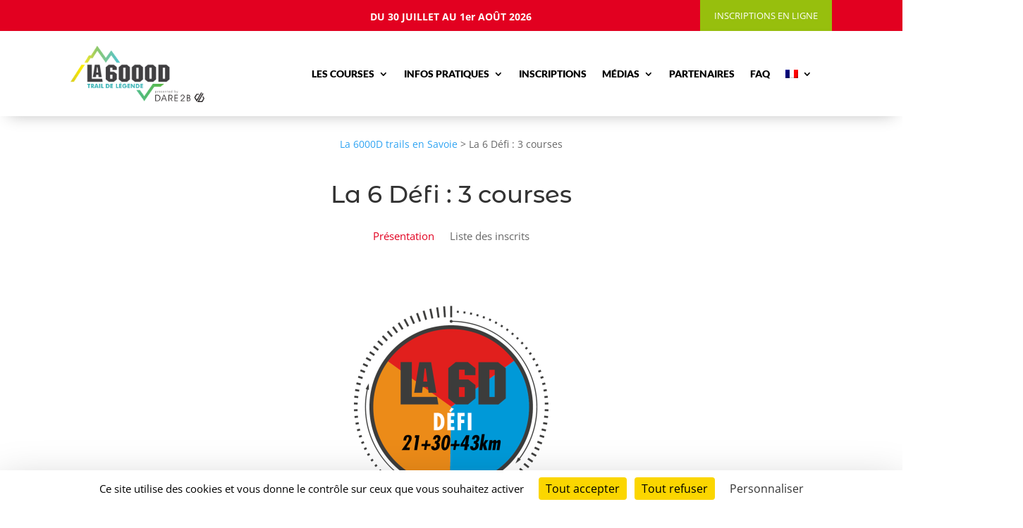

--- FILE ---
content_type: text/css
request_url: https://www.la6000d.com/wp-content/themes/Divi-child/style.css?ver=4.23.1
body_size: -69
content:
/*!
Theme Name: Divi Child
Template: Divi
*/

--- FILE ---
content_type: text/css
request_url: https://www.la6000d.com/wp-content/et-cache/global/et-divi-customizer-global.min.css?ver=1766957115
body_size: 345
content:
@media only screen and (min-width:1350px){.et_pb_row{padding:27px 0}.et_pb_section{padding:54px 0}.single.et_pb_pagebuilder_layout.et_full_width_page .et_post_meta_wrapper{padding-top:81px}.et_pb_fullwidth_section{padding:0}}p[data-id="confirmation_lecture_charte"] .et_pb_contact_field_options_title{color:#e20020}a[aria-current="page"]{color:#e20020}@media (max-width:981px){#btnHeader{width: 100%}#main-content .et_pb_row{width:90%}}#PiedDePage a{color: white}.wpml-ls-slot-2{margin-right: 2em!important}#ad-breadcrumbs{display:flex;justify-content:center;align-items:center;padding-top:2em}.home #ad-breadcrumbs{display:none}h2{color:#E20020}.flex{display:flex;justify-content:center;align-items:center}.youtube_player{position:relative;padding-top:56.2963%}.youtube_player>iframe{position:absolute;top:0}.youtube_player>.tac_activate_youtube{position:absolute;top:0;height:100%;width:100%}.nav li ul{width:320px}.et-menu li li a{width:280px}